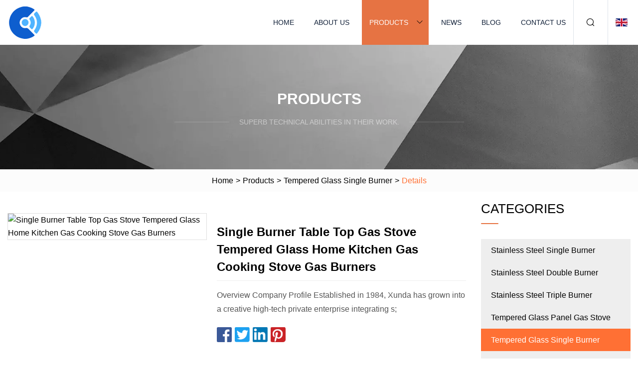

--- FILE ---
content_type: text/html; charset=utf-8
request_url: https://www.ntsbtx.com/products/asingle-burner-table-top-gas-stove-tempered-glass-home-kitchen-gas-cooking-stove-gas-burners.html
body_size: 5640
content:
<!doctype html>
<html lang="en">
<head>
<meta charset="utf-8" />
<title>Single Burner Table Top Gas Stove Tempered Glass Home Kitchen Gas Cooking Stove Gas Burners | Linyi HorizonForward Innovations Group Co.,Ltd</title>
<meta name="description" content="Single Burner Table Top Gas Stove Tempered Glass Home Kitchen Gas Cooking Stove Gas Burners" />
<meta name="keywords" content="Single Burner Table Top Gas Stove Tempered Glass Home Kitchen Gas Cooking Stove Gas Burners" />
<meta name="viewport" content="width=device-width, initial-scale=1.0" />
<meta name="application-name" content="Linyi HorizonForward Innovations Group Co.,Ltd" />
<meta name="twitter:card" content="summary" />
<meta name="twitter:title" content="Single Burner Table Top Gas Stove Tempered Glass Home Kitchen Gas Cooking Stove Gas Burners | Linyi HorizonForward Innovations Group Co.,Ltd" />
<meta name="twitter:description" content="Single Burner Table Top Gas Stove Tempered Glass Home Kitchen Gas Cooking Stove Gas Burners" />
<meta name="twitter:image" content="https://www.ntsbtx.com/uploads/s/280ec5a32ab44e8a9fbe58bd426f67d6.webp" />
<meta http-equiv="X-UA-Compatible" content="IE=edge" />
<meta property="og:site_name" content="Linyi HorizonForward Innovations Group Co.,Ltd" />
<meta property="og:type" content="product" />
<meta property="og:title" content="Single Burner Table Top Gas Stove Tempered Glass Home Kitchen Gas Cooking Stove Gas Burners | Linyi HorizonForward Innovations Group Co.,Ltd" />
<meta property="og:description" content="Single Burner Table Top Gas Stove Tempered Glass Home Kitchen Gas Cooking Stove Gas Burners" />
<meta property="og:url" content="https://www.ntsbtx.com/products/asingle-burner-table-top-gas-stove-tempered-glass-home-kitchen-gas-cooking-stove-gas-burners.html" />
<meta property="og:image" content="https://www.ntsbtx.com/uploads/s/280ec5a32ab44e8a9fbe58bd426f67d6.webp" />
<link href="https://www.ntsbtx.com/products/asingle-burner-table-top-gas-stove-tempered-glass-home-kitchen-gas-cooking-stove-gas-burners.html" rel="canonical" />
<link href="https://www.ntsbtx.com/uploadimg/icons7585991396.png" rel="shortcut icon" type="image/x-icon" />
<link href="https://www.ntsbtx.com/themes/astra/toast.css" rel="stylesheet" />
<link href="https://www.ntsbtx.com/themes/astra/orange/style.css" rel="stylesheet" />
<link href="https://www.ntsbtx.com/themes/astra/orange/page.css" rel="stylesheet" />
<script type="application/ld+json">
[{
"@context": "https://schema.org/",
"@type": "BreadcrumbList",
"itemListElement": [{
"@type": "ListItem",
"name": "Home",
"position": 1,
"item": "https://www.ntsbtx.com/"},{
"@type": "ListItem",
"name": "Products",
"position": 2,
"item": "https://www.ntsbtx.com/products.html"},{
"@type": "ListItem",
"name": "Tempered Glass Single Burner",
"position": 3,
"item": "https://www.ntsbtx.com/tempered-glass-single-burner.html"},{
"@type": "ListItem",
"name": "Single Burner Table Top Gas Stove Tempered Glass Home Kitchen Gas Cooking Stove Gas Burners",
"position": 4,
"item": "https://www.ntsbtx.com/products/asingle-burner-table-top-gas-stove-tempered-glass-home-kitchen-gas-cooking-stove-gas-burners.html"
}]}]
</script>
</head>
<body class="index">
<!-- header -->
<header>
  <div class="container">
    <div class="head-logo"><a href="https://www.ntsbtx.com/" title="Linyi HorizonForward Innovations Group Co.,Ltd"><img src="/uploadimg/7585991396.png" width="70" height="70" alt="Linyi HorizonForward Innovations Group Co.,Ltd"><span>Linyi HorizonForward Innovations Group Co.,Ltd</span></a></div>
    <div class="menu-btn"><em></em><em></em><em></em></div>
    <div class="head-content">
      <nav class="nav">
        <ul>
          <li><a href="https://www.ntsbtx.com/">Home</a></li>
          <li><a href="https://www.ntsbtx.com/about-us.html">About us</a></li>
          <li class="active"><a href="https://www.ntsbtx.com/products.html">Products</a><em class="iconfont icon-xiangxia"></em>
            <ul class="submenu">
              <li><a href="https://www.ntsbtx.com/stainless-steel-single-burner.html">Stainless Steel Single Burner</a></li>
              <li><a href="https://www.ntsbtx.com/stainless-steel-double-burner.html">Stainless Steel Double Burner</a></li>
              <li><a href="https://www.ntsbtx.com/stainless-steel-triple-burner.html">Stainless Steel Triple Burner</a></li>
              <li><a href="https://www.ntsbtx.com/tempered-glass-panel-gas-stove.html">Tempered Glass Panel Gas Stove</a></li>
              <li><a href="https://www.ntsbtx.com/tempered-glass-single-burner.html">Tempered Glass Single Burner</a></li>
              <li><a href="https://www.ntsbtx.com/tempered-glass-double-burner.html">Tempered Glass Double Burner</a></li>
              <li><a href="https://www.ntsbtx.com/tempered-glass-triple-burner.html">Tempered Glass Triple Burner</a></li>
              <li><a href="https://www.ntsbtx.com/spare-parts-for-gas-stove.html">Spare Parts for Gas Stove</a></li>
              <li><a href="https://www.ntsbtx.com/electric-hot-plate.html">ELECTRIC HOT PLATE</a></li>
            </ul>
          </li>
          <li><a href="https://www.ntsbtx.com/news.html">News</a></li>
          <li><a href="https://www.ntsbtx.com/blog.html">Blog</a></li>
          <li><a href="https://www.ntsbtx.com/contact-us.html">Contact us</a></li>
        </ul>
      </nav>
      <div class="head-search"><em class="iconfont icon-sousuo"></em></div>
      <div class="search-input">
        <input type="text" placeholder="Keyword" id="txtSearch" autocomplete="off">
        <div class="search-btn" onclick="SearchProBtn()"><em class="iconfont icon-sousuo" aria-hidden="true"></em></div>
      </div>
      <div class="languagelist">
        <div title="Language" class="languagelist-icon"><span>Language</span></div>
        <div class="languagelist-drop"><span class="languagelist-arrow"></span>
          <ul class="languagelist-wrap">
                            <li class="languagelist-active"><a href="https://www.ntsbtx.com/products/asingle-burner-table-top-gas-stove-tempered-glass-home-kitchen-gas-cooking-stove-gas-burners.html"><img src="/themes/astra/images/language/en.png" width="24" height="16" alt="English" title="en">English </a></li>
                                    <li>
                                        <a href="https://fr.ntsbtx.com/products/asingle-burner-table-top-gas-stove-tempered-glass-home-kitchen-gas-cooking-stove-gas-burners.html">
                                            <img src="/themes/astra/images/language/fr.png" width="24" height="16" alt="Français" title="fr">
                                            Français
                                        </a>
                                    </li>
                                    <li>
                                        <a href="https://de.ntsbtx.com/products/asingle-burner-table-top-gas-stove-tempered-glass-home-kitchen-gas-cooking-stove-gas-burners.html">
                                            <img src="/themes/astra/images/language/de.png" width="24" height="16" alt="Deutsch" title="de">
                                            Deutsch
                                        </a>
                                    </li>
                                    <li>
                                        <a href="https://es.ntsbtx.com/products/asingle-burner-table-top-gas-stove-tempered-glass-home-kitchen-gas-cooking-stove-gas-burners.html">
                                            <img src="/themes/astra/images/language/es.png" width="24" height="16" alt="Español" title="es">
                                            Español
                                        </a>
                                    </li>
                                    <li>
                                        <a href="https://it.ntsbtx.com/products/asingle-burner-table-top-gas-stove-tempered-glass-home-kitchen-gas-cooking-stove-gas-burners.html">
                                            <img src="/themes/astra/images/language/it.png" width="24" height="16" alt="Italiano" title="it">
                                            Italiano
                                        </a>
                                    </li>
                                    <li>
                                        <a href="https://pt.ntsbtx.com/products/asingle-burner-table-top-gas-stove-tempered-glass-home-kitchen-gas-cooking-stove-gas-burners.html">
                                            <img src="/themes/astra/images/language/pt.png" width="24" height="16" alt="Português" title="pt">
                                            Português
                                        </a>
                                    </li>
                                    <li>
                                        <a href="https://ja.ntsbtx.com/products/asingle-burner-table-top-gas-stove-tempered-glass-home-kitchen-gas-cooking-stove-gas-burners.html"><img src="/themes/astra/images/language/ja.png" width="24" height="16" alt="日本語" title="ja"> 日本語</a>
                                    </li>
                                    <li>
                                        <a href="https://ko.ntsbtx.com/products/asingle-burner-table-top-gas-stove-tempered-glass-home-kitchen-gas-cooking-stove-gas-burners.html"><img src="/themes/astra/images/language/ko.png" width="24" height="16" alt="한국어" title="ko"> 한국어</a>
                                    </li>
                                    <li>
                                        <a href="https://ru.ntsbtx.com/products/asingle-burner-table-top-gas-stove-tempered-glass-home-kitchen-gas-cooking-stove-gas-burners.html"><img src="/themes/astra/images/language/ru.png" width="24" height="16" alt="Русский" title="ru"> Русский</a>
                                    </li>
                           
          </ul>
        </div>
      </div>
    </div>
  </div>
</header>
<main>
  <div class="inner-banner"><img src="/themes/astra/images/inner-banner.webp" alt="banner">
    <div class="inner-content">
      <div class="inner-title">Products</div>
      <div class="inner-des"><em></em><span>Superb technical abilities in their work.</span><em></em></div>
    </div>
  </div>
  <div class="page-breadcrumbs"><a href="https://www.ntsbtx.com/">Home</a> > <a href="/products.html">Products</a> > <a href="/tempered-glass-single-burner.html">Tempered Glass Single Burner</a> > <span>Details</span></div>
  <div class="page-main page-flex page-products-details">
    <div class="container">
      <div class="page-content">
        <div class="preview-top">
          <div class="preview-container">
            <div class="small-box"><img src="/uploads/s/280ec5a32ab44e8a9fbe58bd426f67d6.webp" alt="Single Burner Table Top Gas Stove Tempered Glass Home Kitchen Gas Cooking Stove Gas Burners" /></div>
          </div>
          <div class="preview-info">
            <div class="prodetails-top">
              <h1 class="prodetails-title">Single Burner Table Top Gas Stove Tempered Glass Home Kitchen Gas Cooking Stove Gas Burners</h1>
              <div class="prodetails-text line5">Overview Company Profile Established in 1984, Xunda has grown into a creative high-tech private enterprise integrating s;</div>
              <div class="sharewrap"></div>
              <div class="prodetails-btn"><a href="javascript:void(0)" class="tosendinquiry">Send inquiry</a></div>
            </div>
          </div>
        </div>
        <div class="prodetails-content"><h5>Basic Info</h5>                                        <table border="1" cellpadding="0" cellspacing="0" class="table">                                            <tbody><tr>                            <td>Model NO.</td>                            <td>1-N5-M</td>                        </tr>                                            <tr>                            <td>Optional Feature</td>                            <td>Flame Failure Devices</td>                        </tr>                                            <tr>                            <td>Transport Package</td>                            <td>Corrugated Carton</td>                        </tr>                                            <tr>                            <td>Specification</td>                            <td>425x345x105mm</td>                        </tr>                                            <tr>                            <td>Trademark</td>                            <td>XUNDA/ Customized Brand</td>                        </tr>                                            <tr>                            <td>Origin</td>                            <td>Hunan</td>                        </tr>                                            <tr>                            <td>HS Code</td>                            <td>7321110000</td>                        </tr>                                            <tr>                            <td>Production Capacity</td>                            <td>80000 Pieces Per Year</td>                        </tr>                                    </tbody></table>                                                <h5>Product Description</h5>                                                                            <table border="1" cellpadding="1" cellspacing="1"><tbody><tr><td>Model NO.:</td><td>1-N5-M</td></tr><tr><td>Surface:</td><td>6mm tempered safety glass</td></tr><tr><td>Base:</td><td>Cold-rolled steel with painting</td></tr><tr><td>Burner:</td><td>Whirlwind tornado flame (Xunda patent)Cast iron burner with stainless steel cap125mm double-ring burner 4.3kw x 1</td></tr><tr><td>Appliable Gas:</td><td>LPG/ NG</td></tr><tr><td>Pan support:</td><td>Enamelled process</td></tr><tr><td>Ignition:</td><td>Automatic piezo ignition</td></tr><tr><td>Power supply (for ignition):</td><td>/</td></tr><tr><td>Optional feature:</td><td>Flame failure Safety Devices (FFD)</td></tr><tr><td>Packing:</td><td>425x345x105mm</td></tr><tr><td>Loading Qty:</td><td>1980pcs/20'GP, 4460pcs/40'HQ</td></tr></tbody></table><br><p><img src="/uploads/p/e9865dd55c9249bfa1bff0c3c5ef7883.webp" alt="Single Burner Table Top Gas Stove Tempered Glass Home Kitchen Gas Cooking Stove Gas Burners"></p><p><img src="/uploads/p/8072b613f8854064ae9a2a57e58cdbb5.webp" alt="Single Burner Table Top Gas Stove Tempered Glass Home Kitchen Gas Cooking Stove Gas Burners"></p>Company Profile<p>Established in 1984, Xunda has grown into a creative high-tech private enterprise integrating scientific research, production and sales after almost 4 decades of business operation. The company deals with a wide range of products, including household gas stoves, kitchen appliances and biomass new energy products. Xunda group has 8 subsidiary companies, with more than 2000 employees and annual sales of over 70 million USD. Xunda has been awarded with "Hunan Province International Well-known Brand", "China Famous Brand", "China Top Brand" etc successively. The company becomes "Technological innovation", "Ecology and environment protection" and "Social responsibility" excellent organization by implementing the excellent performance mode, catching up and surpassing the benchmarking.<br><br>In 1998, the company got the import and export license as one of the first batch of enterprises in the field. After the great leap forward development, the company grows the annual foreign exchange from over $700 thousands in 1999 to $20 million nowadays through exports, the products are exported to more than 87 countries and regions over the world. Xunda patent and trademark has been registered in China Customs Bureau and more than 40 countries overseas. Xunda Brand has the agent operation in 16 countries. Xunda′s export performance of gas stoves comes out at the top of similar export products.<br><br>The company deals with a wide range of products including gas stoves, range cooker, range hoods, ovens, gas water heaters, kitchen cabinets and new energy series products. Xunda has achieved the international standard approval ISO9001, SA8000, ISO14001 with a strong quality control system. Xunda has continuously been qualified the world certificates such as CE, SASO, SONCAP and etc.<br><br>Xunda keeps good and long cooperation with customers, satisfying the customers by supplying innovative and high quality products in the past decades, also look forward to serving more business partners to create better win-win future.<br><br></p>FAQ<p>1. who are we?<br>We are based in Hunan, China, start from 1997,sell to South Asia(11.11%),Southern Europe(11.11%),Mid<br>East(11.11%),Oceania(11.11%),Africa(11.11%),Southeast Asia(11.11%),Eastern Europe(11.11%),South America(11.11%),North<br>America(11.11%). There are total about 501-1000 people in our office.<br><br>2. how can we guarantee quality?<br>Always a pre-production sample before mass production;<br>Always final Inspection before shipment;<br><br>3. what can you buy from us?<br>Gas Cooker,built in hob,range hood,oven, water heater etc.<br><br>4. what services can we provide?<br>Accepted Delivery Terms: FOB,EXW;<br>Accepted Payment Currency:USD,EUR;<br>Accepted Payment Type: T/T,L/C;<br>Language Spoken:English</p></div>
        <div class="pagelink">
          <div class="pagelink-item"><a href="/products/aoven-door-handle-refrigerator-door-handleoven-partstove-partgas-spare-part.html" title="Oven Door Handle, Refrigerator Door Handle/Oven Part/Stove Part/Gas Spare Part"><em></em><span>Previers</span></a></div>
          <div class="backlist"><a href="/products.html"><em class="iconfont icon-caidan"></em><span>Back to list</span></a></div>
          <div class="pagelink-item next"><a href="/products/asingle-burner-mini-tempered-glass-table-top-gas-stove-tornado-powerful-high-efficiency-gas-burner.html" title="Single Burner Mini Tempered Glass Table Top Gas Stove Tornado Powerful High Efficiency Gas Burner"><em></em><span>Next</span></a></div>
        </div>
        <div class="recommend-products">
          <div class="page-title">You may also like</div>
          <ul class="prolist">
            <li><a href="/products/atabletop-glass-deisgn-double-burner-gkg009.html" class="img lazy-wrap"><img data-src="/uploads/s/f83aa24c755642faae7e8d78b7c255e4.webp" class="lazy" alt="Tabletop Glass Deisgn Double Burner Gk-G009"><span class="lazy-load"></span></a>
              <div class="info"><a href="/products/atabletop-glass-deisgn-double-burner-gkg009.html#send" class="btn" rel="nofollow"><em class="iconfont icon-email-fill"></em></a>
              <a href="/products/atabletop-glass-deisgn-double-burner-gkg009.html" class="title">Tabletop Glass Deisgn Double Burner Gk-G009</a></div>
            </li>            <li><a href="/products/a1300w-warming-plate-electric-food-warming-tray-hotplate.html" class="img lazy-wrap"><img data-src="/uploads/s/dcbcdbfb2dc643a8bfd4792a188b37de.webp" class="lazy" alt="1300W Warming Plate Electric Food Warming Tray Hotplate"><span class="lazy-load"></span></a>
              <div class="info"><a href="/products/a1300w-warming-plate-electric-food-warming-tray-hotplate.html#send" class="btn" rel="nofollow"><em class="iconfont icon-email-fill"></em></a>
              <a href="/products/a1300w-warming-plate-electric-food-warming-tray-hotplate.html" class="title">1300W Warming Plate Electric Food Warming Tray Hotplate</a></div>
            </li>            <li><a href="/products/alaboratory-heating-electric-hotplate-price-from-china-factory.html" class="img lazy-wrap"><img data-src="/uploads/s/ecc43c0947134b318e8992c8ddc7e20f.webp" class="lazy" alt="Laboratory Heating Electric Hotplate Price From China Factory"><span class="lazy-load"></span></a>
              <div class="info"><a href="/products/alaboratory-heating-electric-hotplate-price-from-china-factory.html#send" class="btn" rel="nofollow"><em class="iconfont icon-email-fill"></em></a>
              <a href="/products/alaboratory-heating-electric-hotplate-price-from-china-factory.html" class="title">Laboratory Heating Electric Hotplate Price From China Factory</a></div>
            </li>          </ul>
        </div>
        <div class="send-inquiry" id="send">
          <div class="page-title">Send inquiry</div>
          <input type="hidden" name="domain" id="in-domain" value="ntsbtx.com">
          <div class="feedback">
            <input type="text" placeholder="Phone or WhatsApp:" id="in-phone" name="phone">
            <input type="text" placeholder="Email:*" id="in-email" name="email">
            <textarea placeholder="Content:*" name="content" id="in-content"></textarea>
            <div class="sendbtn">
              <div class="sendnow" id="SubmitName" onclick="SendInquiry()"><em></em><span>Send now</span></div>
            </div>
          </div>
          <div id="feedbackForm"></div>
        </div>
      </div>
      <aside class="page-aside">
        <div class="page-title">Categories</div>
        <div class="aside-category">
          <ul>
            <li><a href="/stainless-steel-single-burner.html">Stainless Steel Single Burner</a></li>            <li><a href="/stainless-steel-double-burner.html">Stainless Steel Double Burner</a></li>            <li><a href="/stainless-steel-triple-burner.html">Stainless Steel Triple Burner</a></li>            <li><a href="/tempered-glass-panel-gas-stove.html">Tempered Glass Panel Gas Stove</a></li>			<li><a href="/tempered-glass-single-burner.html" class="act">Tempered Glass Single Burner</a></li>            <li><a href="/tempered-glass-double-burner.html">Tempered Glass Double Burner</a></li>            <li><a href="/tempered-glass-triple-burner.html">Tempered Glass Triple Burner</a></li>            <li><a href="/spare-parts-for-gas-stove.html">Spare Parts for Gas Stove</a></li>            <li><a href="/electric-hot-plate.html">ELECTRIC HOT PLATE</a></li>          </ul>
        </div>
      </aside>
    </div>
  </div>
</main>
 
<!-- footer -->
<footer>
  <div class="container">
    <div class="foot-item">
      <div class="foot-title">Navigation</div>
      <ul>
        <li><a href="https://www.ntsbtx.com/">Home</a></li>
        <li><a href="https://www.ntsbtx.com/about-us.html">About us</a></li>
        <li><a href="https://www.ntsbtx.com/products.html">Products</a></li>
        <li><a href="https://www.ntsbtx.com/news.html">News</a></li>
        <li><a href="https://www.ntsbtx.com/blog.html">Blog</a></li>
        <li><a href="https://www.ntsbtx.com/contact-us.html">Contact us</a></li>
        <li><a href="https://www.ntsbtx.com/sitemap.xml">Sitemap</a></li>
        <li><a href="https://www.ntsbtx.com/privacy-policy.html">Privacy Policy</a></li>
      </ul>
    </div>
    <div class="foot-item foot-company">
      <div class="foot-title">Partner company</div>
      <ul>
<li><a href="https://www.intimeplasticmachine.com/injection-moulding-machine/servo-injection-moulding-machine/" target="_blank">China Servo Injection Moulding Machine manufacturers</a></li><li><a href="https://www.eljintek.com/power-module/smart-home-surveilance-systems/" target="_blank">Smart Home Surveilance Systems</a></li><li><a href="https://www.knittingbrace-supports.com/mouth-guards/" target="_blank">Mouth Guards factory</a></li><li><a href="https://www.yutaitextiles.com/children-fabrics/interlock-fabric/" target="_blank">Interlock Fabric for sale</a></li><li><a href="https://www.floordisplaystand.com/hook-display-stand/cosmetics-display/" target="_blank">China Cosmetics Display</a></li><li><a href="https://www.corroco-china.com/hydrometallurgical-electrode/" target="_blank">Hydrometallurgical Electrode quotation</a></li><li><a href="https://www.jl-pharms.com/" target="_blank">www.jl-pharms.com</a></li><li><a href="https://www.tianzhongtyre.com/industrial-tyre/pob-tyre/multi-purpose-vehicle-tyre.html" target="_blank">buy multi-purpose vehicle tyre</a></li>      </ul>
    </div>
    <div class="foot-share"><a href="https://www.ntsbtx.com/" rel="nofollow" title="facebook"><em class="iconfont icon-facebook"></em></a><a href="https://www.ntsbtx.com/" rel="nofollow" title="linkedin"><em class="iconfont icon-linkedin"></em></a><a href="https://www.ntsbtx.com/" rel="nofollow" title="twitter"><em class="iconfont icon-twitter-fill"></em></a><a href="https://www.ntsbtx.com/" rel="nofollow" title="youtube"><em class="iconfont icon-youtube"></em></a><a href="https://www.ntsbtx.com/" rel="nofollow" title="instagram"><em class="iconfont icon-instagram"></em></a><a href="https://www.ntsbtx.com/" rel="nofollow" title="TikTok"><em class="iconfont icon-icon_TikTok"></em></a></div>
    <div class="foot-copyright">
      <p>Copyright &copy; ntsbtx.com, all rights reserved.&nbsp;&nbsp;&nbsp;<a href="/cdn-cgi/l/email-protection#ed8c818895ad83999e8f9995c38e8280" target="_blank"><span class="__cf_email__" data-cfemail="a0c1ccc5d8e0ced4d3c2d4d88ec3cfcd">[email&#160;protected]</span></a></p>
    </div>
  </div>
  <div class="gotop"><span>TOP</span></div>
</footer>
 
<!-- script --> 
<script data-cfasync="false" src="/cdn-cgi/scripts/5c5dd728/cloudflare-static/email-decode.min.js"></script><script src="https://www.ntsbtx.com/themes/astra/js/jquery3.6.1.js"></script>
<script src="https://www.ntsbtx.com/themes/astra/js/vanilla-lazyload.js"></script>
<script src="https://www.ntsbtx.com/themes/astra/js/style.js"></script>
<script src="https://www.ntsbtx.com/themes/astra/js/page.js"></script>
<script src="https://www.ntsbtx.com/themes/astra/js/toast.js"></script>
<script src="https://www.ntsbtx.com/themes/astra/js/share.js"></script>
<script src="https://www.ntsbtx.com/themes/astra/js/axios.min.js"></script>
<script src="https://www.ntsbtx.com/themes/astra/js/contact.js"></script>
<script src="https://platform-api.sharethis.com/js/sharethis.js#property=5eec0fd89a302d0012ac463a&product=sop" type="text/javascript" async></script>
<script type="text/javascript" src="//info.53hu.net/traffic.js?id=08a984h6ak"></script>
<script defer src="https://static.cloudflareinsights.com/beacon.min.js/vcd15cbe7772f49c399c6a5babf22c1241717689176015" integrity="sha512-ZpsOmlRQV6y907TI0dKBHq9Md29nnaEIPlkf84rnaERnq6zvWvPUqr2ft8M1aS28oN72PdrCzSjY4U6VaAw1EQ==" data-cf-beacon='{"version":"2024.11.0","token":"9253da9574674518bd368b1b15ffd364","r":1,"server_timing":{"name":{"cfCacheStatus":true,"cfEdge":true,"cfExtPri":true,"cfL4":true,"cfOrigin":true,"cfSpeedBrain":true},"location_startswith":null}}' crossorigin="anonymous"></script>
</body>
</html>
